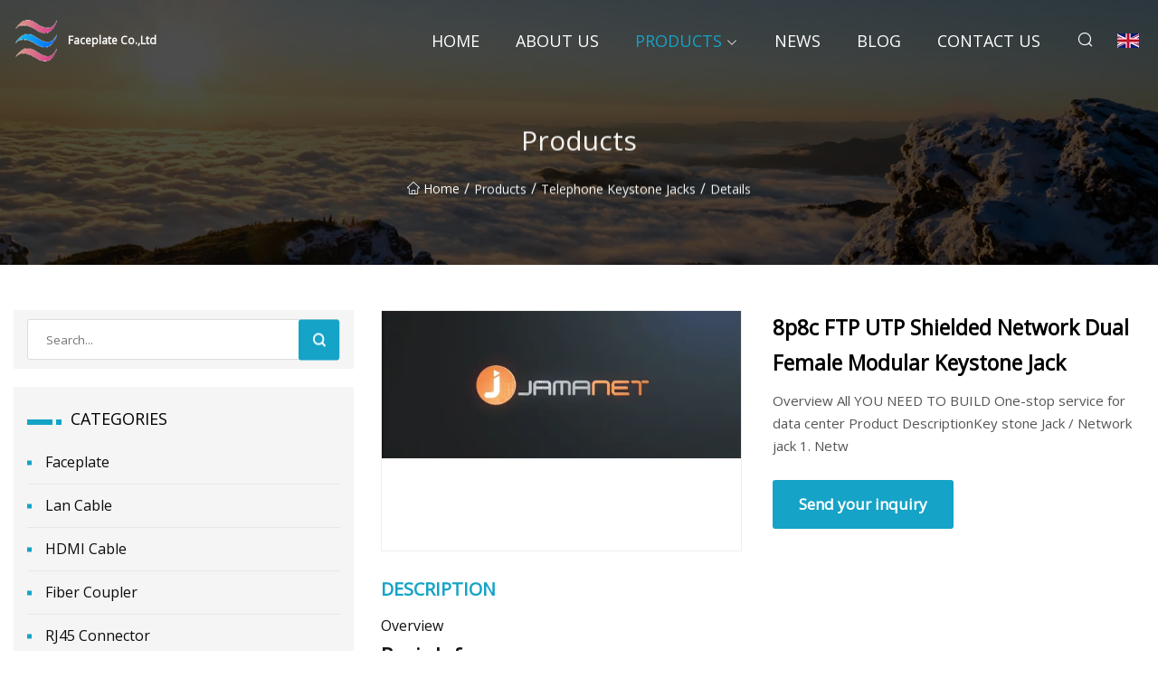

--- FILE ---
content_type: text/html; charset=utf-8
request_url: https://www.weilongmetal.com/products/8p8c-ftp-utp-shielded-network-dual-female-modular-keystone-jack
body_size: 5666
content:
<!doctype html>
<html lang="en">
<head>
<meta charset="utf-8" />
<title>8p8c FTP UTP Shielded Network Dual Female Modular Keystone Jack - Faceplate Co.,Ltd</title>
<meta name="description" content="8p8c FTP UTP Shielded Network Dual Female Modular Keystone Jack" />
<meta name="keywords" content="8p8c FTP UTP Shielded Network Dual Female Modular Keystone Jack" />
<meta name="viewport" content="width=device-width, initial-scale=1.0" />
<meta name="application-name" content="Faceplate Co.,Ltd" />
<meta name="twitter:card" content="summary" />
<meta name="twitter:title" content="8p8c FTP UTP Shielded Network Dual Female Modular Keystone Jack - Faceplate Co.,Ltd" />
<meta name="twitter:description" content="8p8c FTP UTP Shielded Network Dual Female Modular Keystone Jack" />
<meta name="twitter:image" content="https://www.weilongmetal.com/uploads/s/87df51c514cd4669a0ae48db6008d4c0.webp" />
<meta http-equiv="X-UA-Compatible" content="IE=edge" />
<meta property="og:site_name" content="Faceplate Co.,Ltd" />
<meta property="og:type" content="product" />
<meta property="og:title" content="8p8c FTP UTP Shielded Network Dual Female Modular Keystone Jack - Faceplate Co.,Ltd" />
<meta property="og:description" content="8p8c FTP UTP Shielded Network Dual Female Modular Keystone Jack" />
<meta property="og:url" content="https://www.weilongmetal.com/products/8p8c-ftp-utp-shielded-network-dual-female-modular-keystone-jack" />
<meta property="og:image" content="https://www.weilongmetal.com/uploads/s/87df51c514cd4669a0ae48db6008d4c0.webp" />
<link href="https://www.weilongmetal.com/products/8p8c-ftp-utp-shielded-network-dual-female-modular-keystone-jack" rel="canonical" />
<link href="https://www.weilongmetal.com/uploadimg/ico46884.png" rel="shortcut icon" type="image/x-icon" />
<link href="https://fonts.googleapis.com" rel="preconnect" />
<link href="https://fonts.gstatic.com" rel="preconnect" crossorigin />
<link href="https://fonts.googleapis.com/css2?family=Open+Sans&display=swap" rel="stylesheet" />
<link href="/themes/sydney/toast.css" rel="stylesheet" />
<link href="/themes/sydney/cyan/style.css" rel="stylesheet" />
<link href="/themes/sydney/cyan/page.css" rel="stylesheet" />
<script type="application/ld+json">
[{
"@context": "https://schema.org/",
"@type": "BreadcrumbList",
"itemListElement": [{
"@type": "ListItem",
"name": "Home",
"position": 1,
"item": "https://www.weilongmetal.com/"},{
"@type": "ListItem",
"name": "Products",
"position": 2,
"item": "https://www.weilongmetal.com/products"},{
"@type": "ListItem",
"name": "Telephone Keystone Jacks",
"position": 3,
"item": "https://www.weilongmetal.com/telephone-keystone-jacks"},{
"@type": "ListItem",
"name": "8p8c FTP UTP Shielded Network Dual Female Modular Keystone Jack",
"position": 4,
"item": "https://www.weilongmetal.com/products/8p8c-ftp-utp-shielded-network-dual-female-modular-keystone-jack"
}]}]
</script>
</head>
<body class="index">
<!-- header -->
<header>
  <div class="container">
    <div class="head-logo"><a href="/" title="Faceplate Co.,Ltd"><img src="/uploadimg/logo46884.png" width="50" height="50" class="logo" alt="Faceplate Co.,Ltd"><span>Faceplate Co.,Ltd</span></a></div>
    <div class="menu-btn"><em></em><em></em><em></em></div>
    <div class="head-content">
      <nav class="nav">
        <ul>
          <li><a href="/">Home</a></li>
          <li><a href="/about-us">About us</a></li>
          <li class="active"><a href="/products">Products</a><em class="iconfont icon-xiangxia"></em>
            <ul class="submenu">
              <li><a href="/faceplate">Faceplate</a></li>
              <li><a href="/lan-cable">Lan Cable</a></li>
              <li><a href="/hdmi-cable">HDMI Cable</a></li>
              <li><a href="/fiber-coupler">Fiber Coupler</a></li>
              <li><a href="/rj45-connector">RJ45 Connector</a></li>
              <li><a href="/network-patch-panel">Network Patch Panel</a></li>
              <li><a href="/pop-up-floor-faceplate">Pop-up Floor Faceplate</a></li>
              <li><a href="/keystone-modular-jacks">Keystone Modular Jacks</a></li>
              <li><a href="/indoor-multimode-fiber">Indoor Multimode Fiber</a></li>
              <li><a href="/outdoor-multimode-fiber">Outdoor Multimode Fiber</a></li>
              <li><a href="/telephone-keystone-jacks">Telephone Keystone Jacks</a></li>
              <li><a href="/indoor-single-mode-fiber">Indoor Single Mode Fiber</a></li>
            </ul>
          </li>
          <li><a href="/news">News</a></li>
          <li><a href="/blog">Blog</a></li>
          <li><a href="/contact-us">Contact us</a></li>
        </ul>
      </nav>
      <div class="head-search"><em class="iconfont icon-sousuo"></em></div>
      <div class="search-input">
        <input type="text" placeholder="Click Search" id="txtSearch" autocomplete="off">
        <div class="search-btn" onClick="SearchProBtn()"><em class="iconfont icon-sousuo" aria-hidden="true"></em></div>
      </div>
      <div class="languagelist">
        <div title="Language" class="languagelist-icon"><span>Language</span></div>
        <div class="languagelist-drop"><span class="languagelist-arrow"></span>
          <ul class="languagelist-wrap">
             <li class="languagelist-active"><a href="https://www.weilongmetal.com/products/8p8c-ftp-utp-shielded-network-dual-female-modular-keystone-jack"><img src="/themes/sydney/images/language/en.png" width="24" height="16" alt="English" title="en">English</a></li>
                                    <li>
                                        <a href="https://fr.weilongmetal.com/products/8p8c-ftp-utp-shielded-network-dual-female-modular-keystone-jack">
                                            <img src="/themes/sydney/images/language/fr.png" width="24" height="16" alt="Français" title="fr">
                                            Français
                                        </a>
                                    </li>
                                    <li>
                                        <a href="https://de.weilongmetal.com/products/8p8c-ftp-utp-shielded-network-dual-female-modular-keystone-jack">
                                            <img src="/themes/sydney/images/language/de.png" width="24" height="16" alt="Deutsch" title="de">
                                            Deutsch
                                        </a>
                                    </li>
                                    <li>
                                        <a href="https://es.weilongmetal.com/products/8p8c-ftp-utp-shielded-network-dual-female-modular-keystone-jack">
                                            <img src="/themes/sydney/images/language/es.png" width="24" height="16" alt="Español" title="es">
                                            Español
                                        </a>
                                    </li>
                                    <li>
                                        <a href="https://it.weilongmetal.com/products/8p8c-ftp-utp-shielded-network-dual-female-modular-keystone-jack">
                                            <img src="/themes/sydney/images/language/it.png" width="24" height="16" alt="Italiano" title="it">
                                            Italiano
                                        </a>
                                    </li>
                                    <li>
                                        <a href="https://pt.weilongmetal.com/products/8p8c-ftp-utp-shielded-network-dual-female-modular-keystone-jack">
                                            <img src="/themes/sydney/images/language/pt.png" width="24" height="16" alt="Português" title="pt">
                                            Português
                                        </a>
                                    </li>
                                    <li>
                                        <a href="https://ja.weilongmetal.com/products/8p8c-ftp-utp-shielded-network-dual-female-modular-keystone-jack"><img src="/themes/sydney/images/language/ja.png" width="24" height="16" alt="日本語" title="ja"> 日本語</a>
                                    </li>
                                    <li>
                                        <a href="https://ko.weilongmetal.com/products/8p8c-ftp-utp-shielded-network-dual-female-modular-keystone-jack"><img src="/themes/sydney/images/language/ko.png" width="24" height="16" alt="한국어" title="ko"> 한국어</a>
                                    </li>
                                    <li>
                                        <a href="https://ru.weilongmetal.com/products/8p8c-ftp-utp-shielded-network-dual-female-modular-keystone-jack"><img src="/themes/sydney/images/language/ru.png" width="24" height="16" alt="Русский" title="ru"> Русский</a>
                                    </li>
          </ul>
        </div>
      </div>
    </div>
  </div>
</header>
<main>
  <div class="inner-banner"><img src="/themes/sydney/images/inner-banner.webp" alt="8p8c FTP UTP Shielded Network Dual Female Modular Keystone Jack">
    <div class="inner-content">
      <h1>Products</h1>
      <div class="inner-content-nav"><a href="/"><img src="/themes/sydney/images/pagenav-homeicon.webp" alt="Home">Home</a> / <a href="/products">Products</a> / <a href="/telephone-keystone-jacks">Telephone Keystone Jacks</a> / <span>Details</span></div>
    </div>
  </div>
  <div class="container">
    <div class="page-main">
      <div class="page-aside">
        <div class="page-search">
          <input type="text" placeholder="Search..." id="txtSearch" autocomplete="off">
          <div class="page-search-btn" onClick="SearchProBtn()"><img src="/themes/sydney/images/page-search.webp" alt="search"></div>
        </div>
        <div class="page-categories">
          <div class="page-aside-item-title"><span class="wrie-style"></span>CATEGORIES</div>
          <div class="page-categories-menu">              <div><a href="/faceplate">Faceplate</a></div>
              <div><a href="/lan-cable">Lan Cable</a></div>
              <div><a href="/hdmi-cable">HDMI Cable</a></div>
              <div><a href="/fiber-coupler">Fiber Coupler</a></div>
              <div><a href="/rj45-connector">RJ45 Connector</a></div>
              <div><a href="/network-patch-panel">Network Patch Panel</a></div>
              <div><a href="/pop-up-floor-faceplate">Pop-up Floor Faceplate</a></div>
              <div><a href="/keystone-modular-jacks">Keystone Modular Jacks</a></div>
              <div><a href="/indoor-multimode-fiber">Indoor Multimode Fiber</a></div>
              <div><a href="/outdoor-multimode-fiber">Outdoor Multimode Fiber</a></div>
              <div class="act"><a href="/telephone-keystone-jacks">Telephone Keystone Jacks</a></div>
              <div><a href="/indoor-single-mode-fiber">Indoor Single Mode Fiber</a></div>
          </div>
        </div>
        <div class="page-product">
          <div class="page-aside-item-title"><span class="wrie-style"></span>PRODUCT</div>
          <div class="page-product-bottom"><a href="/products/124-single-mode-outdoorindoor-steel-wire-fiber-optic-ftth-cable-cpr-approve" class="page-product-item">
            <div class="page-product-img"><img src="/uploads/s/83012aa3a9a04c53aed944c8332b2722.webp" alt="1/2/4 Single Mode Outdoor/Indoor Steel Wire Fiber Optic FTTH Cable CPR Approve"></div>
            <div class="page-product-text">
              <p>1/2/4 Single Mode Outdoor/Indoor Steel Wire Fiber Optic FTTH Cable CPR Approve</p>
            </div></a><a href="/products/armoured-indoor-single-mode-fiber-optic-connector-patch-cord-for-data-networks" class="page-product-item">
            <div class="page-product-img"><img src="/uploads/s/44624cbb36044b4c958cb60565fc6ca6.webp" alt="Armoured Indoor Single Mode Fiber Optic Connector Patch Cord for Data Networks"></div>
            <div class="page-product-text">
              <p>Armoured Indoor Single Mode Fiber Optic Connector Patch Cord for Data Networks</p>
            </div></a><a href="/products/single-mode-fiber-optic-jumper-patch-cord-for-indoor-network-connections" class="page-product-item">
            <div class="page-product-img"><img src="/uploads/s/0226e744c9314bb7a43de889080a0004.webp" alt="Single Mode Fiber Optic Jumper Patch Cord for Indoor Network Connections"></div>
            <div class="page-product-text">
              <p>Single Mode Fiber Optic Jumper Patch Cord for Indoor Network Connections</p>
            </div></a><a href="/products/optical-fiber-cable-single-mode-multi-mode-armored-outdoor-pe-backet" class="page-product-item">
            <div class="page-product-img"><img src="/uploads/s/f0c1503731d44a3fb298c47f0284d181.webp" alt="Optical Fiber Cable Single Mode, Multi Mode Armored Outdoor PE Backet"></div>
            <div class="page-product-text">
              <p>Optical Fiber Cable Single Mode, Multi Mode Armored Outdoor PE Backet</p>
            </div></a><a href="/products/high" class="page-product-item">
            <div class="page-product-img"><img src="/uploads/s/044a7c4684564fdebcc48dfa66ffa40b.webp" alt="High"></div>
            <div class="page-product-text">
              <p>High</p>
            </div></a>          </div>
        </div>
        <div class="page-inquiry" id="sendinquiry">
          <div class="page-aside-item-title"><span class="wrie-style"></span>Send your inquiry</div>
          <div class="page-inquiry-bottom">
            <input type="hidden" id="in-domain" value="weilongmetal.com">
            <input type="text" placeholder="Name" id="in-name">
            <input type="text" placeholder="Email*" id="in-email">
            <input type="text" placeholder="Phone" id="in-phone">
            <input type="text" placeholder="Message*" id="in-content">
            <div class="subbtn" id="SubmitName" onclick="SendInquiry()">SUBMIT</div>
          </div>
        </div>
      </div>
      <div class="page-content">
        <article>
          <div class="products">
            <div class="product-detail">
              <div class="top">
                <div class="top-left lazy-wrap"><img data-src="/uploads/s/87df51c514cd4669a0ae48db6008d4c0.webp" class="lazy" alt="8p8c FTP UTP Shielded Network Dual Female Modular Keystone Jack"><span class="lazy-load"></span></div>
                <div class="top-right">
                  <p class="title">8p8c FTP UTP Shielded Network Dual Female Modular Keystone Jack</p>
                  <p class="introduce">Overview All YOU NEED TO BUILD One-stop service for data center Product DescriptionKey stone Jack / Network jack 1. Netw</p>
                  <a href="#sendinquiry" class="inquiry-btn">Send your inquiry</a>
                </div>
              </div>
              <div class="product-detail-text">
                <p class="title">DESCRIPTION</p>
                Overview                                                            <h5>Basic Info.</h5>                                        <table width="100%" border="1" cellpadding="0" cellspacing="0" class="table">                                            <tbody><tr>                            <td>Model NO.</td>                            <td>LNCP</td>                        </tr>                                            <tr>                            <td>Transport Package</td>                            <td>Roll Packing</td>                        </tr>                                            <tr>                            <td>Specification</td>                            <td>305M/100M OPTIONAL</td>                        </tr>                                            <tr>                            <td>Trademark</td>                            <td>JAMADATA</td>                        </tr>                                            <tr>                            <td>Origin</td>                            <td>China</td>                        </tr>                                            <tr>                            <td>HS Code</td>                            <td>8517709000</td>                        </tr>                                            <tr>                            <td>Production Capacity</td>                            <td>200000pieces/Month</td>                        </tr>                                    </tbody></table>                                                <h5>Product Description</h5>                                                                            <p>All YOU NEED TO BUILD<br>One-stop service for data center</p>Product DescriptionKey stone Jack / Network jack<br>1. Network module for connect with PCB<br>2. Keystone jack for networking<br>3. Use for tellphone or Network<br>4. With or without plastic shellDetailed Photos Company Profile <b>About us</b>JAMADATA was established in 2013 to become a leading international provider of networking hardware for data center facilities.Headquartered in Ningbo, one of the biggest and most-developed industrial hubs in the world, JAMADATA has rapidlygained market shares and rock-solid reputation as the one-stop partner for data center builders, distributors andintegrators seeking customisable, high-quality equipment at the most competitive price.Since day 1 our priority has never changed: to combine the most comprehensive product range with knowledgeableand timely technical assistance, topped with unrivalled customer service and care; so that within the shortest amount of time youcan have at your disposal all you need to build and perfect your ideal data center, from network cabinets to server racks, frompower distribution units to cable trays, raised floors and thousands more infrastructure accessories.After Sales Service<p><b>1: All of our products have strictly test before shipment<br>2: Support imprint your logo on products<br>3: OEM/ODM orders are warmly welcome<br>4. All products If not artificial damage, one year Warranty</b></p>FAQ<p><b>1.Are you manufacturer or trading company?</b><br>A:We are factory, so we can provide competitive price for you<br><b>2.Can I get some samples?</b><br>A: Yes, we do. We are honored to provide samples to you for quality inspection<br><b>3. What's the delivery time?</b><br>A: We promise to produce within 3 to 4 weeks for quantity production<br><b>4.What's your payment term?</b><br>A: We accept payment by T/T<br><b>5.Where is your factory located? Can I visit there?</b><br>A: Our factory is located in Ningbo city, Zhejiang, China. Welcome to visit us<br><b>6.How about the quality?</b><br>A: Our products have CE, RoHS, CCC, UL, ETL certifications, so quality can be guaranteed. 2 years warranty for any product prob</p>
                <div class="product-detail-inquiry">
                  <div class="sharewrap"></div><br>
                  <div class="page-select">
                    <div class="previous btn"><em class="iconfont icon-xiangzuo"></em></div>
                    <div class="content">
                      <div>
                        <p><a href="/products/steel-armor-steel-wire-braid-singlemulti-mode-optional-indoor-cabling-flexible-fiber-optic">Steel Armor Steel Wire Braid Single/Multi Mode Optional Indoor Cabling Flexible Fiber Optic</a></p>
                      </div>
                      <div>
                        <p><a href="/products/50u-90degree-180degree-coloured-tool-less-utp-cat6-keystone-jack">50u 90degree 180degree Coloured Tool Less UTP CAT6 Keystone Jack</a></p>
                      </div>
                    </div>
                    <div class="next btn"><em class="iconfont icon-xiangyou"></em></div>
                  </div>
                </div>
                <div class="product-detail-bottom">
                  <p class="title">Related Products</p>
                  <ul>
                    <li><a href="/products/high-quality-24awg-cat5e-cat6-cat7-utpftpsftp-pvc-lszh-network-lan-cable">
                      <div class="lazy-wrap"><img data-src="/uploads/s/e2a28bec0f43492099e8e8368495bec1.webp" class="lazy" alt="High Quality 24AWG Cat5e CAT6 Cat7 UTP/FTP/SFTP PVC LSZH Network LAN Cable"><span class="lazy-load"></span></div>
                      <p>High Quality 24AWG Cat5e CAT6 Cat7 UTP/FTP/SFTP PVC LSZH Network LAN Cable</p>
                    </a></li>
                    <li><a href="/products/premium-dual-color-moulded-v14-v20-v21-hdmi-cable">
                      <div class="lazy-wrap"><img data-src="/uploads/s/bdc035ebfeb04bd7970d714e72e2b1ea.webp" class="lazy" alt="Premium Dual Color Moulded V1.4 V2.0 V2.1 HDMI Cable"><span class="lazy-load"></span></div>
                      <p>Premium Dual Color Moulded V1.4 V2.0 V2.1 HDMI Cable</p>
                    </a></li>
                    <li><a href="/products/hdmi-to-vga-cable-hdmi-to-vga-adpter-hdmi-to-vga">
                      <div class="lazy-wrap"><img data-src="/uploads/s/33d55499fa7944939580256396a83c90.webp" class="lazy" alt="HDMI to VGA Cable, HDMI to VGA Adpter, HDMI to VGA"><span class="lazy-load"></span></div>
                      <p>HDMI to VGA Cable, HDMI to VGA Adpter, HDMI to VGA</p>
                    </a></li>
                    <li><a href="/products/fc-adapter-fiber-connector-standard-field-mounting-fiber-optic-cable-coupler">
                      <div class="lazy-wrap"><img data-src="/uploads/s/645e28002821452490fae3f6af97a158.webp" class="lazy" alt="FC Adapter Fiber Connector Standard Field Mounting Fiber Optic Cable Coupler"><span class="lazy-load"></span></div>
                      <p>FC Adapter Fiber Connector Standard Field Mounting Fiber Optic Cable Coupler</p>
                    </a></li>
                  </ul>
                </div>
              </div>
            </div>
          </div>
        </article>
      </div>
    </div>
  </div>
</main>

<!-- footer -->
<footer>
  <div class="foot-top">
    <div class="container">
      <div class="left">
        <div class="title">Your Golf Stadium Perfect Selection</div>
        <div class="text">Sign up for our monthly newsletter for the latest news &amp; articles</div>
      </div>
      <div class="right"><a href="/contact-us" class="more">Contact us <em class="iconfont icon-zhixiangyou"></em></a></div>
    </div>
  </div>
  <div class="container">
    <div class="foot-item foot-item1">
      <div class="foot-title">SOCIAL SHARE</div>
      <div class="foot-share">
        <a href="/" rel="nofollow" title="facebook"><em class="iconfont icon-facebook"></em></a>
        <a href="/" rel="nofollow" title="linkedin"><em class="iconfont icon-linkedin"></em></a>
        <a href="/" rel="nofollow" title="twitter"><em class="iconfont icon-twitter-fill"></em></a>
        <a href="/" rel="nofollow" title="youtube"><em class="iconfont icon-youtube"></em></a>
        <a href="/" rel="nofollow" title="instagram"><em class="iconfont icon-instagram"></em></a>
        <a href="/" rel="nofollow" title="TikTok"><em class="iconfont icon-icon_TikTok"></em></a>
      </div>
    </div>
    <div class="foot-item foot-item2">
      <div class="foot-title">LINKS</div>
      <ul>
        <li><a href="/">Home</a></li>
        <li><a href="/about-us">About us</a></li>
        <li><a href="/products">Products</a></li>
        <li><a href="/news">News</a></li>
        <li><a href="/blog">Blog</a></li>
        <li><a href="/contact-us">Contact us</a></li>
        <li><a href="/sitemap.xml">Sitemap</a></li>
        <li><a href="/privacy-policy">Privacy Policy</a></li>
      </ul>
    </div>
    <div class="foot-item foot-item3">
      <div class="foot-title">CATEGORIES</div>
      <ul>
        <li><a href="/faceplate">Faceplate</a></li>
        <li><a href="/lan-cable">Lan Cable</a></li>
        <li><a href="/hdmi-cable">HDMI Cable</a></li>
        <li><a href="/fiber-coupler">Fiber Coupler</a></li>
        <li><a href="/rj45-connector">RJ45 Connector</a></li>
        <li><a href="/network-patch-panel">Network Patch Panel</a></li>
        <li><a href="/pop-up-floor-faceplate">Pop-up Floor Faceplate</a></li>
        <li><a href="/keystone-modular-jacks">Keystone Modular Jacks</a></li>
      </ul>
    </div>
    <div class="foot-item foot-item4">
      <div class="foot-title">PARTNER COMPANY</div>
      <ul>
<li><a href="https://www.yuchao-bolts.com/screw/phillips-screw/" target="_blank">Phillips Screw suppliers</a></li><li><a href="https://www.staccessory.com/diy-craft/" target="_blank">Buy Diy Craft</a></li><li><a href="https://www.buyang-door.com/door/wooden-door/" target="_blank">Customized Wooden Door</a></li><li><a href="https://www.stoniture.com/" target="_blank">Thermofoil Kitchen Cabinet</a></li><li><a href="https://www.dinnerwaresupplier.com/" target="_blank">Opal Glassware</a></li><li><a href="https://www.sunlp.com/string-instrument/electric-cello/" target="_blank">China Electric Cello suppliers</a></li><li><a href="https://www.elontherm.com/tube-furnace/vertical-furnace/" target="_blank">vertical furnace for sale</a></li><li><a href="https://www.hengstar.net/digital-signage/wall-mount-display/" target="_blank">wall mount display</a></li>      </ul>
    </div>    
  </div>
  <div class="foot-copyright">
    <p>Copyright &copy; weilongmetal.com, all rights reserved.&nbsp;&nbsp;&nbsp;&nbsp;<a href="kan@weilongmetal.com" target=""><span class="__cf_email__" data-cfemail="ef848e81af988a8683808188828a9b8e83c18c8082">[email&#160;protected]</span></a></p>
  </div>
  <div class="gotop"><em class="iconfont icon-xiangshang"></em></div>
</footer>
 
<!-- script -->
<script data-cfasync="false" src="/cdn-cgi/scripts/5c5dd728/cloudflare-static/email-decode.min.js"></script><script src="/themes/sydney/js/jquery3.6.1.js"></script>
<script src="/themes/sydney/js/vanilla-lazyload.js"></script>
<script src="/themes/sydney/js/toast.js"></script>
<script src="/themes/sydney/js/share.js"></script>
<script src="/themes/sydney/js/style.js"></script>
<script src="/themes/sydney/js/page.js"></script>
<script src="/themes/sydney/js/axios.min.js"></script>
<script src="/themes/sydney/js/contact.js"></script>
<script type="text/javascript" src="//info.53hu.net/traffic.js?id=08a984h6ak"></script>
<script defer src="https://static.cloudflareinsights.com/beacon.min.js/vcd15cbe7772f49c399c6a5babf22c1241717689176015" integrity="sha512-ZpsOmlRQV6y907TI0dKBHq9Md29nnaEIPlkf84rnaERnq6zvWvPUqr2ft8M1aS28oN72PdrCzSjY4U6VaAw1EQ==" data-cf-beacon='{"version":"2024.11.0","token":"cd2c71efff9e44e8be16e9b34700ae48","r":1,"server_timing":{"name":{"cfCacheStatus":true,"cfEdge":true,"cfExtPri":true,"cfL4":true,"cfOrigin":true,"cfSpeedBrain":true},"location_startswith":null}}' crossorigin="anonymous"></script>
</body>
</html>
